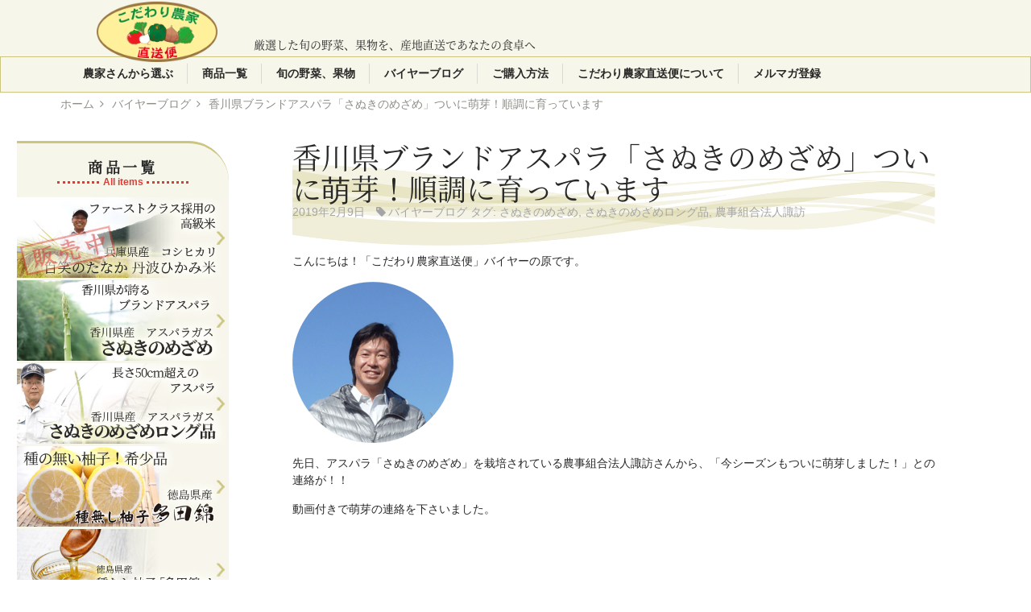

--- FILE ---
content_type: text/html; charset=UTF-8
request_url: https://kodawari-nouka.com/blog/330
body_size: 51464
content:
<!DOCTYPE html>
<html lang="ja">
<head>
	<meta charset="UTF-8">
	<meta http-equiv="X-UA-Compatible" content="IE=edge">
	<meta name="viewport" content="width=device-width, initial-scale=1">
	<!-- BootstrapのCSS読み込み -->
	<link href="https://kodawari-nouka.com/wp-content/themes/niomikan/css/bootstrap.min.css" rel="stylesheet">
	<link href="https://kodawari-nouka.com/wp-content/themes/niomikan/style.css" rel="stylesheet">
	<!-- font-awesomeのCSS読み込み -->
	<link href="https://kodawari-nouka.com/wp-content/themes/niomikan/css/font-awesome.min.css" rel="stylesheet">
	<link href="https://kodawari-nouka.com/wp-content/themes/niomikan/css/animate.css" rel="stylesheet">
		<!-- OGP -->
	<meta property='og:locale' content='ja_JP'>
	<meta property='og:description' content='こんにちは！「こだわり農家直送便」バイヤーの原です。 先日、アスパラ「さぬきのめざめ」を栽培されている農事組合法人諏訪さんから、「今シーズンもついに萌芽しました'>
	<meta property='og:site_name' content='こだわり農家直送便'>
	<meta property='og:title' content='香川県ブランドアスパラ「さぬきのめざめ」ついに萌芽！順調に育っています | こだわり農家直送便'>
	<meta property='og:url' content='https://kodawari-nouka.com/blog/330'>
	<meta property='og:type' content='article'>
	<meta property="og:image" content="https://kodawari-nouka.com/wp-content/uploads/2019/02/S__21028867.jpg">
	<!-- /OGP -->
	<!--Twtter Cards-->
	<meta name="twitter:card" content="summary_large_image">
	<!--/Twtter Cards-->
	<!-- Global site tag (gtag.js) - Google Analytics -->
	<script async src="https://www.googletagmanager.com/gtag/js?id=UA-71728626-13"></script>
	<script>
	  window.dataLayer = window.dataLayer || [];
	  function gtag(){dataLayer.push(arguments);}
	  gtag('js', new Date());

	  gtag('config', 'UA-71728626-13');
	</script>
	<!-- /GA -->
		<link rel="canonical" href="https://kodawari-nouka.com/blog/330">
	<link rel="alternate" type="application/rss+xml" title="こだわり農家直送便 RSS Feed" href="https://kodawari-nouka.com/feed" />
	<link rel="pingback" href="https://kodawari-nouka.com/xmlrpc.php" >
		<meta name="description" content="こんにちは！「こだわり農家直送便」バイヤーの原です。 先日、アスパラ「さぬきのめざめ」を栽培されている農事組合法人諏訪さんから、「今シーズンもついに萌芽しました！」との連絡が！！ 動画付きで萌芽の連絡を下さいました。 毎日すくすく大きくなっ" />
<title>香川県ブランドアスパラ「さぬきのめざめ」ついに萌芽！順調に育っています | こだわり農家直送便</title>
<meta name='robots' content='max-image-preview:large' />
<link rel="alternate" type="application/rss+xml" title="こだわり農家直送便 &raquo; フィード" href="https://kodawari-nouka.com/feed" />
<link rel="alternate" type="application/rss+xml" title="こだわり農家直送便 &raquo; コメントフィード" href="https://kodawari-nouka.com/comments/feed" />
<link rel="alternate" type="application/rss+xml" title="こだわり農家直送便 &raquo; 香川県ブランドアスパラ「さぬきのめざめ」ついに萌芽！順調に育っています のコメントのフィード" href="https://kodawari-nouka.com/blog/330/feed" />
<script type="text/javascript">
/* <![CDATA[ */
window._wpemojiSettings = {"baseUrl":"https:\/\/s.w.org\/images\/core\/emoji\/15.0.3\/72x72\/","ext":".png","svgUrl":"https:\/\/s.w.org\/images\/core\/emoji\/15.0.3\/svg\/","svgExt":".svg","source":{"concatemoji":"https:\/\/kodawari-nouka.com\/wp-includes\/js\/wp-emoji-release.min.js?ver=6.6.4"}};
/*! This file is auto-generated */
!function(i,n){var o,s,e;function c(e){try{var t={supportTests:e,timestamp:(new Date).valueOf()};sessionStorage.setItem(o,JSON.stringify(t))}catch(e){}}function p(e,t,n){e.clearRect(0,0,e.canvas.width,e.canvas.height),e.fillText(t,0,0);var t=new Uint32Array(e.getImageData(0,0,e.canvas.width,e.canvas.height).data),r=(e.clearRect(0,0,e.canvas.width,e.canvas.height),e.fillText(n,0,0),new Uint32Array(e.getImageData(0,0,e.canvas.width,e.canvas.height).data));return t.every(function(e,t){return e===r[t]})}function u(e,t,n){switch(t){case"flag":return n(e,"\ud83c\udff3\ufe0f\u200d\u26a7\ufe0f","\ud83c\udff3\ufe0f\u200b\u26a7\ufe0f")?!1:!n(e,"\ud83c\uddfa\ud83c\uddf3","\ud83c\uddfa\u200b\ud83c\uddf3")&&!n(e,"\ud83c\udff4\udb40\udc67\udb40\udc62\udb40\udc65\udb40\udc6e\udb40\udc67\udb40\udc7f","\ud83c\udff4\u200b\udb40\udc67\u200b\udb40\udc62\u200b\udb40\udc65\u200b\udb40\udc6e\u200b\udb40\udc67\u200b\udb40\udc7f");case"emoji":return!n(e,"\ud83d\udc26\u200d\u2b1b","\ud83d\udc26\u200b\u2b1b")}return!1}function f(e,t,n){var r="undefined"!=typeof WorkerGlobalScope&&self instanceof WorkerGlobalScope?new OffscreenCanvas(300,150):i.createElement("canvas"),a=r.getContext("2d",{willReadFrequently:!0}),o=(a.textBaseline="top",a.font="600 32px Arial",{});return e.forEach(function(e){o[e]=t(a,e,n)}),o}function t(e){var t=i.createElement("script");t.src=e,t.defer=!0,i.head.appendChild(t)}"undefined"!=typeof Promise&&(o="wpEmojiSettingsSupports",s=["flag","emoji"],n.supports={everything:!0,everythingExceptFlag:!0},e=new Promise(function(e){i.addEventListener("DOMContentLoaded",e,{once:!0})}),new Promise(function(t){var n=function(){try{var e=JSON.parse(sessionStorage.getItem(o));if("object"==typeof e&&"number"==typeof e.timestamp&&(new Date).valueOf()<e.timestamp+604800&&"object"==typeof e.supportTests)return e.supportTests}catch(e){}return null}();if(!n){if("undefined"!=typeof Worker&&"undefined"!=typeof OffscreenCanvas&&"undefined"!=typeof URL&&URL.createObjectURL&&"undefined"!=typeof Blob)try{var e="postMessage("+f.toString()+"("+[JSON.stringify(s),u.toString(),p.toString()].join(",")+"));",r=new Blob([e],{type:"text/javascript"}),a=new Worker(URL.createObjectURL(r),{name:"wpTestEmojiSupports"});return void(a.onmessage=function(e){c(n=e.data),a.terminate(),t(n)})}catch(e){}c(n=f(s,u,p))}t(n)}).then(function(e){for(var t in e)n.supports[t]=e[t],n.supports.everything=n.supports.everything&&n.supports[t],"flag"!==t&&(n.supports.everythingExceptFlag=n.supports.everythingExceptFlag&&n.supports[t]);n.supports.everythingExceptFlag=n.supports.everythingExceptFlag&&!n.supports.flag,n.DOMReady=!1,n.readyCallback=function(){n.DOMReady=!0}}).then(function(){return e}).then(function(){var e;n.supports.everything||(n.readyCallback(),(e=n.source||{}).concatemoji?t(e.concatemoji):e.wpemoji&&e.twemoji&&(t(e.twemoji),t(e.wpemoji)))}))}((window,document),window._wpemojiSettings);
/* ]]> */
</script>
<style id='wp-emoji-styles-inline-css' type='text/css'>

	img.wp-smiley, img.emoji {
		display: inline !important;
		border: none !important;
		box-shadow: none !important;
		height: 1em !important;
		width: 1em !important;
		margin: 0 0.07em !important;
		vertical-align: -0.1em !important;
		background: none !important;
		padding: 0 !important;
	}
</style>
<link rel='stylesheet' id='wp-block-library-css' href='https://kodawari-nouka.com/wp-includes/css/dist/block-library/style.min.css?ver=6.6.4' type='text/css' media='all' />
<style id='classic-theme-styles-inline-css' type='text/css'>
/*! This file is auto-generated */
.wp-block-button__link{color:#fff;background-color:#32373c;border-radius:9999px;box-shadow:none;text-decoration:none;padding:calc(.667em + 2px) calc(1.333em + 2px);font-size:1.125em}.wp-block-file__button{background:#32373c;color:#fff;text-decoration:none}
</style>
<style id='global-styles-inline-css' type='text/css'>
:root{--wp--preset--aspect-ratio--square: 1;--wp--preset--aspect-ratio--4-3: 4/3;--wp--preset--aspect-ratio--3-4: 3/4;--wp--preset--aspect-ratio--3-2: 3/2;--wp--preset--aspect-ratio--2-3: 2/3;--wp--preset--aspect-ratio--16-9: 16/9;--wp--preset--aspect-ratio--9-16: 9/16;--wp--preset--color--black: #000000;--wp--preset--color--cyan-bluish-gray: #abb8c3;--wp--preset--color--white: #ffffff;--wp--preset--color--pale-pink: #f78da7;--wp--preset--color--vivid-red: #cf2e2e;--wp--preset--color--luminous-vivid-orange: #ff6900;--wp--preset--color--luminous-vivid-amber: #fcb900;--wp--preset--color--light-green-cyan: #7bdcb5;--wp--preset--color--vivid-green-cyan: #00d084;--wp--preset--color--pale-cyan-blue: #8ed1fc;--wp--preset--color--vivid-cyan-blue: #0693e3;--wp--preset--color--vivid-purple: #9b51e0;--wp--preset--gradient--vivid-cyan-blue-to-vivid-purple: linear-gradient(135deg,rgba(6,147,227,1) 0%,rgb(155,81,224) 100%);--wp--preset--gradient--light-green-cyan-to-vivid-green-cyan: linear-gradient(135deg,rgb(122,220,180) 0%,rgb(0,208,130) 100%);--wp--preset--gradient--luminous-vivid-amber-to-luminous-vivid-orange: linear-gradient(135deg,rgba(252,185,0,1) 0%,rgba(255,105,0,1) 100%);--wp--preset--gradient--luminous-vivid-orange-to-vivid-red: linear-gradient(135deg,rgba(255,105,0,1) 0%,rgb(207,46,46) 100%);--wp--preset--gradient--very-light-gray-to-cyan-bluish-gray: linear-gradient(135deg,rgb(238,238,238) 0%,rgb(169,184,195) 100%);--wp--preset--gradient--cool-to-warm-spectrum: linear-gradient(135deg,rgb(74,234,220) 0%,rgb(151,120,209) 20%,rgb(207,42,186) 40%,rgb(238,44,130) 60%,rgb(251,105,98) 80%,rgb(254,248,76) 100%);--wp--preset--gradient--blush-light-purple: linear-gradient(135deg,rgb(255,206,236) 0%,rgb(152,150,240) 100%);--wp--preset--gradient--blush-bordeaux: linear-gradient(135deg,rgb(254,205,165) 0%,rgb(254,45,45) 50%,rgb(107,0,62) 100%);--wp--preset--gradient--luminous-dusk: linear-gradient(135deg,rgb(255,203,112) 0%,rgb(199,81,192) 50%,rgb(65,88,208) 100%);--wp--preset--gradient--pale-ocean: linear-gradient(135deg,rgb(255,245,203) 0%,rgb(182,227,212) 50%,rgb(51,167,181) 100%);--wp--preset--gradient--electric-grass: linear-gradient(135deg,rgb(202,248,128) 0%,rgb(113,206,126) 100%);--wp--preset--gradient--midnight: linear-gradient(135deg,rgb(2,3,129) 0%,rgb(40,116,252) 100%);--wp--preset--font-size--small: 13px;--wp--preset--font-size--medium: 20px;--wp--preset--font-size--large: 36px;--wp--preset--font-size--x-large: 42px;--wp--preset--spacing--20: 0.44rem;--wp--preset--spacing--30: 0.67rem;--wp--preset--spacing--40: 1rem;--wp--preset--spacing--50: 1.5rem;--wp--preset--spacing--60: 2.25rem;--wp--preset--spacing--70: 3.38rem;--wp--preset--spacing--80: 5.06rem;--wp--preset--shadow--natural: 6px 6px 9px rgba(0, 0, 0, 0.2);--wp--preset--shadow--deep: 12px 12px 50px rgba(0, 0, 0, 0.4);--wp--preset--shadow--sharp: 6px 6px 0px rgba(0, 0, 0, 0.2);--wp--preset--shadow--outlined: 6px 6px 0px -3px rgba(255, 255, 255, 1), 6px 6px rgba(0, 0, 0, 1);--wp--preset--shadow--crisp: 6px 6px 0px rgba(0, 0, 0, 1);}:where(.is-layout-flex){gap: 0.5em;}:where(.is-layout-grid){gap: 0.5em;}body .is-layout-flex{display: flex;}.is-layout-flex{flex-wrap: wrap;align-items: center;}.is-layout-flex > :is(*, div){margin: 0;}body .is-layout-grid{display: grid;}.is-layout-grid > :is(*, div){margin: 0;}:where(.wp-block-columns.is-layout-flex){gap: 2em;}:where(.wp-block-columns.is-layout-grid){gap: 2em;}:where(.wp-block-post-template.is-layout-flex){gap: 1.25em;}:where(.wp-block-post-template.is-layout-grid){gap: 1.25em;}.has-black-color{color: var(--wp--preset--color--black) !important;}.has-cyan-bluish-gray-color{color: var(--wp--preset--color--cyan-bluish-gray) !important;}.has-white-color{color: var(--wp--preset--color--white) !important;}.has-pale-pink-color{color: var(--wp--preset--color--pale-pink) !important;}.has-vivid-red-color{color: var(--wp--preset--color--vivid-red) !important;}.has-luminous-vivid-orange-color{color: var(--wp--preset--color--luminous-vivid-orange) !important;}.has-luminous-vivid-amber-color{color: var(--wp--preset--color--luminous-vivid-amber) !important;}.has-light-green-cyan-color{color: var(--wp--preset--color--light-green-cyan) !important;}.has-vivid-green-cyan-color{color: var(--wp--preset--color--vivid-green-cyan) !important;}.has-pale-cyan-blue-color{color: var(--wp--preset--color--pale-cyan-blue) !important;}.has-vivid-cyan-blue-color{color: var(--wp--preset--color--vivid-cyan-blue) !important;}.has-vivid-purple-color{color: var(--wp--preset--color--vivid-purple) !important;}.has-black-background-color{background-color: var(--wp--preset--color--black) !important;}.has-cyan-bluish-gray-background-color{background-color: var(--wp--preset--color--cyan-bluish-gray) !important;}.has-white-background-color{background-color: var(--wp--preset--color--white) !important;}.has-pale-pink-background-color{background-color: var(--wp--preset--color--pale-pink) !important;}.has-vivid-red-background-color{background-color: var(--wp--preset--color--vivid-red) !important;}.has-luminous-vivid-orange-background-color{background-color: var(--wp--preset--color--luminous-vivid-orange) !important;}.has-luminous-vivid-amber-background-color{background-color: var(--wp--preset--color--luminous-vivid-amber) !important;}.has-light-green-cyan-background-color{background-color: var(--wp--preset--color--light-green-cyan) !important;}.has-vivid-green-cyan-background-color{background-color: var(--wp--preset--color--vivid-green-cyan) !important;}.has-pale-cyan-blue-background-color{background-color: var(--wp--preset--color--pale-cyan-blue) !important;}.has-vivid-cyan-blue-background-color{background-color: var(--wp--preset--color--vivid-cyan-blue) !important;}.has-vivid-purple-background-color{background-color: var(--wp--preset--color--vivid-purple) !important;}.has-black-border-color{border-color: var(--wp--preset--color--black) !important;}.has-cyan-bluish-gray-border-color{border-color: var(--wp--preset--color--cyan-bluish-gray) !important;}.has-white-border-color{border-color: var(--wp--preset--color--white) !important;}.has-pale-pink-border-color{border-color: var(--wp--preset--color--pale-pink) !important;}.has-vivid-red-border-color{border-color: var(--wp--preset--color--vivid-red) !important;}.has-luminous-vivid-orange-border-color{border-color: var(--wp--preset--color--luminous-vivid-orange) !important;}.has-luminous-vivid-amber-border-color{border-color: var(--wp--preset--color--luminous-vivid-amber) !important;}.has-light-green-cyan-border-color{border-color: var(--wp--preset--color--light-green-cyan) !important;}.has-vivid-green-cyan-border-color{border-color: var(--wp--preset--color--vivid-green-cyan) !important;}.has-pale-cyan-blue-border-color{border-color: var(--wp--preset--color--pale-cyan-blue) !important;}.has-vivid-cyan-blue-border-color{border-color: var(--wp--preset--color--vivid-cyan-blue) !important;}.has-vivid-purple-border-color{border-color: var(--wp--preset--color--vivid-purple) !important;}.has-vivid-cyan-blue-to-vivid-purple-gradient-background{background: var(--wp--preset--gradient--vivid-cyan-blue-to-vivid-purple) !important;}.has-light-green-cyan-to-vivid-green-cyan-gradient-background{background: var(--wp--preset--gradient--light-green-cyan-to-vivid-green-cyan) !important;}.has-luminous-vivid-amber-to-luminous-vivid-orange-gradient-background{background: var(--wp--preset--gradient--luminous-vivid-amber-to-luminous-vivid-orange) !important;}.has-luminous-vivid-orange-to-vivid-red-gradient-background{background: var(--wp--preset--gradient--luminous-vivid-orange-to-vivid-red) !important;}.has-very-light-gray-to-cyan-bluish-gray-gradient-background{background: var(--wp--preset--gradient--very-light-gray-to-cyan-bluish-gray) !important;}.has-cool-to-warm-spectrum-gradient-background{background: var(--wp--preset--gradient--cool-to-warm-spectrum) !important;}.has-blush-light-purple-gradient-background{background: var(--wp--preset--gradient--blush-light-purple) !important;}.has-blush-bordeaux-gradient-background{background: var(--wp--preset--gradient--blush-bordeaux) !important;}.has-luminous-dusk-gradient-background{background: var(--wp--preset--gradient--luminous-dusk) !important;}.has-pale-ocean-gradient-background{background: var(--wp--preset--gradient--pale-ocean) !important;}.has-electric-grass-gradient-background{background: var(--wp--preset--gradient--electric-grass) !important;}.has-midnight-gradient-background{background: var(--wp--preset--gradient--midnight) !important;}.has-small-font-size{font-size: var(--wp--preset--font-size--small) !important;}.has-medium-font-size{font-size: var(--wp--preset--font-size--medium) !important;}.has-large-font-size{font-size: var(--wp--preset--font-size--large) !important;}.has-x-large-font-size{font-size: var(--wp--preset--font-size--x-large) !important;}
:where(.wp-block-post-template.is-layout-flex){gap: 1.25em;}:where(.wp-block-post-template.is-layout-grid){gap: 1.25em;}
:where(.wp-block-columns.is-layout-flex){gap: 2em;}:where(.wp-block-columns.is-layout-grid){gap: 2em;}
:root :where(.wp-block-pullquote){font-size: 1.5em;line-height: 1.6;}
</style>
<script type="text/javascript" src="https://kodawari-nouka.com/wp-includes/js/jquery/jquery.min.js?ver=3.7.1" id="jquery-core-js"></script>
<script type="text/javascript" src="https://kodawari-nouka.com/wp-includes/js/jquery/jquery-migrate.min.js?ver=3.4.1" id="jquery-migrate-js"></script>
<script type="text/javascript" src="https://kodawari-nouka.com/wp-content/themes/niomikan/js/main.js?ver=6.6.4" id="javascript-js"></script>
<script type="text/javascript" src="https://kodawari-nouka.com/wp-content/themes/niomikan/js/bootstrap.min.js?ver=6.6.4" id="bootstrap-js"></script>
<link rel="https://api.w.org/" href="https://kodawari-nouka.com/wp-json/" /><link rel="alternate" title="JSON" type="application/json" href="https://kodawari-nouka.com/wp-json/wp/v2/posts/330" /><link rel="EditURI" type="application/rsd+xml" title="RSD" href="https://kodawari-nouka.com/xmlrpc.php?rsd" />
<meta name="generator" content="WordPress 6.6.4" />
<link rel='shortlink' href='https://kodawari-nouka.com/?p=330' />
<link rel="alternate" title="oEmbed (JSON)" type="application/json+oembed" href="https://kodawari-nouka.com/wp-json/oembed/1.0/embed?url=https%3A%2F%2Fkodawari-nouka.com%2Fblog%2F330" />
<link rel="alternate" title="oEmbed (XML)" type="text/xml+oembed" href="https://kodawari-nouka.com/wp-json/oembed/1.0/embed?url=https%3A%2F%2Fkodawari-nouka.com%2Fblog%2F330&#038;format=xml" />
<link rel="icon" href="https://kodawari-nouka.com/wp-content/uploads/2018/12/cropped-cyokusoubin-32x32.jpg" sizes="32x32" />
<link rel="icon" href="https://kodawari-nouka.com/wp-content/uploads/2018/12/cropped-cyokusoubin-192x192.jpg" sizes="192x192" />
<link rel="apple-touch-icon" href="https://kodawari-nouka.com/wp-content/uploads/2018/12/cropped-cyokusoubin-180x180.jpg" />
<meta name="msapplication-TileImage" content="https://kodawari-nouka.com/wp-content/uploads/2018/12/cropped-cyokusoubin-270x270.jpg" />
</head>
<body itemtype="http://schema.org/WebPage" class="post-template-default single single-post postid-330 single-format-standard">
<div id="fb-root"></div>
<script>(function(d, s, id) {
  var js, fjs = d.getElementsByTagName(s)[0];
  if (d.getElementById(id)) return;
  js = d.createElement(s); js.id = id;
  js.src = 'https://connect.facebook.net/ja_JP/sdk.js#xfbml=1&version=v3.2';
  fjs.parentNode.insertBefore(js, fjs);
}(document, 'script', 'facebook-jssdk'));</script>
<div class="top-image-haikei">
		<div class="relati center-block toptitle" style="max-width:1500px;">
		<p class="company-name" itemscope itemtype="http://schema.org/Organization"><a href="https://kodawari-nouka.com/" itemprop="url"><img src="https://kodawari-nouka.com/wp-content/themes/niomikan/img/storename1.png" class="img-responsive" alt="こだわり農家直送便" itemprop="name"></a></p>
		<p class="company-name-com">厳選した旬の野菜、果物を、<br class="visible-xs-block">産地直送であなたの食卓へ</p>
	</div>
	</div>
<nav id="ScrollFix" class="navbar navbar-default navbar-wrapper ">
	<div class="container">
		<div class="navbar-header">
			<button type="button" class="navbar-toggle" data-toggle="collapse" data-target="#main-navbar">
			<span class="sr-only">Toggle navigation</span>
			<span class="icon-bar"></span>
			<span class="icon-bar"></span>
			<span class="icon-bar"></span>
			</button>
		</div>
    <div id="main-navbar" class="collapse navbar-collapse"><ul id="menu-topmenu" class="menu nav navbar-nav main-navbar-nav"><li id="menu-item-38" class="menu-item menu-item-type-post_type menu-item-object-page menu-item-38"><a title="農家さんから選ぶ" href="https://kodawari-nouka.com/seisansya"><span>農家さんから選ぶ</span></a></li>
<li id="menu-item-42" class="menu-item menu-item-type-post_type menu-item-object-page menu-item-42"><a title="商品一覧" href="https://kodawari-nouka.com/list"><span>商品一覧</span></a></li>
<li id="menu-item-122" class="menu-item menu-item-type-taxonomy menu-item-object-post_tag menu-item-122"><a title="旬の野菜、果物" href="https://kodawari-nouka.com/tag/syun"><span>旬の野菜、果物</span></a></li>
<li id="menu-item-111" class="menu-item menu-item-type-taxonomy menu-item-object-category current-post-ancestor current-menu-parent current-post-parent menu-item-111"><a title="バイヤーブログ" href="https://kodawari-nouka.com/blog"><span>バイヤーブログ</span></a></li>
<li id="menu-item-9" class="menu-item menu-item-type-post_type menu-item-object-page menu-item-9"><a title="ご購入方法" href="https://kodawari-nouka.com/shopping-guide"><span>ご購入方法</span></a></li>
<li id="menu-item-39" class="menu-item menu-item-type-post_type menu-item-object-page menu-item-39"><a title="こだわり農家直送便について" href="https://kodawari-nouka.com/about"><span>こだわり農家直送便について</span></a></li>
<li id="menu-item-101" class="menu-item menu-item-type-custom menu-item-object-custom menu-item-101"><a title="メルマガ登録" href="https://secure.shop-pro.jp/?mode=mailmaga&#038;shop_id=PA01424435"><span>メルマガ登録</span></a></li>
</ul></div>	</div>
</nav>
<div id="breadcrumb" class=""><ul class="list-inline container"><li itemscope itemtype="http://data-vocabulary.org/Breadcrumb"><a href="https://kodawari-nouka.com/" itemprop="url"><span itemprop="title">ホーム</span></a><span class="fa fa-angle-right"></span></li><li itemscope itemtype="http://data-vocabulary.org/Breadcrumb"><a href="https://kodawari-nouka.com/blog" itemprop="url"><span itemprop="title">バイヤーブログ</span></a><span class="fa fa-angle-right"></span></li><li><span class="discreet-color">香川県ブランドアスパラ「さぬきのめざめ」ついに萌芽！順調に育っています</span></li></ul></div><main>
<div class="container main-wrap">
	<div class="row">
		<div class="col-md-17 page-article main-left-wrap col-md-push-6">
						<article itemtype="http://schema.org/Blog" id="post-330" class="blog-single-article blog-article post-330 post type-post status-publish format-standard has-post-thumbnail hentry category-blog tag-sanukinomezametag tag-sanukinomezamelongtag tag-suwatag">
				<h1 itemprop="headline name" class="entry-title">香川県ブランドアスパラ「さぬきのめざめ」ついに萌芽！順調に育っています</h1>
				<p class="shita-margin-40 post-data">
										<span class="single-page-date"><time class="published updated" itemprop="datePublished" datetime="2019-02-09">2019年2月9日</time></span>
					<a href="https://kodawari-nouka.com/blog" class="hida-margin article-cat-link discreet-link"><i class="fa fa-tag"></i>バイヤーブログ</a>
					タグ: <a href="https://kodawari-nouka.com/tag/sanukinomezametag" rel="tag">さぬきのめざめ</a>, <a href="https://kodawari-nouka.com/tag/sanukinomezamelongtag" rel="tag">さぬきのめざめロング品</a>, <a href="https://kodawari-nouka.com/tag/suwatag" rel="tag">農事組合法人諏訪</a>				</p>
				<p>こんにちは！「こだわり農家直送便」バイヤーの原です。</p>
<p><img decoding="async" class="img-responsive alignnone size-full wp-image-290" src="https://kodawari-nouka.com/wp-content/uploads/2019/01/buyer.png" alt="笑顔の「こだわり農家直送便」バイヤー原" width="200" height="200" srcset="https://kodawari-nouka.com/wp-content/uploads/2019/01/buyer.png 200w, https://kodawari-nouka.com/wp-content/uploads/2019/01/buyer-150x150.png 150w" sizes="(max-width: 200px) 100vw, 200px" /></p>
<p>先日、アスパラ「さぬきのめざめ」を栽培されている農事組合法人諏訪さんから、「今シーズンもついに萌芽しました！」との連絡が！！</p>
<p>動画付きで萌芽の連絡を下さいました。</p>
<p><iframe src="https://www.youtube.com/embed/2vGj4Z1Fd70" width="560" height="315" frameborder="0" allowfullscreen="allowfullscreen"></iframe></p>
<p>毎日すくすく大きくなっているようです。</p>
<p>2月8日時点では、こんな感じです↓</p>
<p><img fetchpriority="high" decoding="async" class="img-responsive alignnone wp-image-334" src="https://kodawari-nouka.com/wp-content/uploads/2019/02/S__21028867.jpg" alt="すくすく育ったアスパラガス「さぬきのめざめ」" width="460" height="500" srcset="https://kodawari-nouka.com/wp-content/uploads/2019/02/S__21028867.jpg 552w, https://kodawari-nouka.com/wp-content/uploads/2019/02/S__21028867-276x300.jpg 276w" sizes="(max-width: 460px) 100vw, 460px" /></p>
<p><span style="font-size: 18pt;"><strong>やっぱり芽吹きの時って気分が盛り上がりますね！</strong></span><br />
春の訪れを感じます(^^)</p>
<p>しばらく寒くなりそうなので、本格的に出荷が始まるのはもう少し先になりそうですが、今年も美味しいアスパラができそうです！</p>
				<p class="post-author vcard author text-right ue-margin-30">
					<span class="fn">
						<!--kodawarinouka-->
					</span>
				</p>				
			</article>
			<div class="blog-sns ue-margin-40 shita-margin-30 text-right">
				<div class="fb-like" data-layout="button_count" data-action="like" data-size="small" data-show-faces="true" data-share="true"></div>
				<a href="https://twitter.com/share" class="twitter-share-button">Tweet</a>
				<script>!function(d,s,id){var js,fjs=d.getElementsByTagName(s)[0],p=/^http:/.test(d.location)?'http':'https';if(!d.getElementById(id)){js=d.createElement(s);js.id=id;js.src=p+'://platform.twitter.com/widgets.js';fjs.parentNode.insertBefore(js,fjs);}}(document, 'script', 'twitter-wjs');</script>
			</div>
			<div class="page-links">
						</div>
							<div class="row discreet shita-margin-80">
										<a href="https://kodawari-nouka.com/blog/309" rel="prev"><div class="col-sm-12 right-pager text-left"><p class="shita-margin-0"><span class="glyphicon glyphicon-chevron-left" aria-hidden="true"></span> 長さ50cmの「さぬきのめざめ」の販売について </p></div></a>															<a href="https://kodawari-nouka.com/blog/336" rel="next"><div class="col-sm-12 text-right"><p class="shita-margin-0"> 農家直送とスーパーのスナップエンドウを食べ比べてみました <span class="glyphicon glyphicon-chevron-right" aria-hidden="true"></span></p></div></a>									</div>
					</div>
					<aside class="col-md-6 col-md-pull-18 shita-margin-120">
				<section>
				<div class="side-info main-back-color shita-margin-40">
					<h2 class="side-contents-title shita-margin-0">商品一覧</h2>
					<div class="text-ceter side-contents-title-sub-wrap">
					<p class="sen small-font side-contents-title-sub ue-margin-0">All items</p>
					</div>
					<a href="https://kodawari-nouka.com/tanakanouen/tanbahikamimai" class="side-produt-link2">
						<img src="https://kodawari-nouka.com/wp-content/themes/niomikan/img/hikamimais.jpg" class="img-responsive center-block" alt="ファーストクラス採用の高級米 兵庫県産コシヒカリ　百笑のたなか　丹波ひかみ米">					
						<img src="https://kodawari-nouka.com/wp-content/themes/niomikan/img/hanbai.png" class="hanbaicyuu" alt="販売中">
					</a>
					<a href="https://kodawari-nouka.com/suwa/sanukinomezame" class="side-produt-link2">
						<img src="https://kodawari-nouka.com/wp-content/themes/niomikan/img/asparas.jpg" class="img-responsive center-block" alt="香川県が誇るブランドアスパラ 香川県産アスパラガス　さぬきのめざめ">
<!--						<img src="https://kodawari-nouka.com/wp-content/themes/niomikan/img/yoyaku.png" class="hanbaicyuu" alt="予約受付中">-->
<!--						<img src="https://kodawari-nouka.com/wp-content/themes/niomikan/img/hanbai.png" class="hanbaicyuu" alt="販売中">-->
					</a>
					<a href="https://kodawari-nouka.com/suwa/sanukinomezamelong" class="side-produt-link2">
						<img src="https://kodawari-nouka.com/wp-content/themes/niomikan/img/asparalongs.jpg" class="img-responsive center-block" alt="長さ50cm超えのアスパラ 香川県産アスパラガス　さぬきのめざめロング品">					
<!--						<img src="https://kodawari-nouka.com/wp-content/themes/niomikan/img/yoyaku.png" class="hanbaicyuu" alt="予約受付中">-->
<!--						<img src="https://kodawari-nouka.com/wp-content/themes/niomikan/img/hanbai.png" class="hanbaicyuu" alt="販売中">-->
					</a>
					<a href="https://kodawari-nouka.com/nakagawa/tanenashiyuzu" class="side-produt-link2">
						<img src="https://kodawari-nouka.com/wp-content/themes/niomikan/img/tadanishikis.jpg" class="img-responsive center-block" alt="種の無い柚子！希少品 徳島県産 種無し柚子「多田錦」">
<!--						<img src="https://kodawari-nouka.com/wp-content/themes/niomikan/img/hanbai.png" class="hanbaicyuu" alt="販売中">-->
<!--						<img src="https://kodawari-nouka.com/wp-content/themes/niomikan/img/yoyaku.png" class="hanbaicyuu" alt="予約受付中">-->
					</a>
					<a href="https://kodawari-nouka.com/nakagawa/yuzuhachimitsu" class="side-produt-link2">
						<img src="https://kodawari-nouka.com/wp-content/themes/niomikan/img/setside.jpg" class="img-responsive center-block" alt="種無し柚子「多田錦」と完熟蜂蜜のセット">
<!--						<img src="https://kodawari-nouka.com/wp-content/themes/niomikan/img/hanbai.png" class="hanbaicyuu" alt="販売中">-->
<!--						<img src="https://kodawari-nouka.com/wp-content/themes/niomikan/img/yoyaku.png" class="hanbaicyuu" alt="予約受付中">-->	
					</a>
					<a href="https://kodawari-nouka.com/kinoshita/saccyannnomikan" class="side-produt-link2">
						<img src="https://kodawari-nouka.com/wp-content/themes/niomikan/img/ms.jpg" class="img-responsive center-block" alt="甘酸っぱく、爽やかなみかん 香川県産温州みかん さっちゃんのみかん">					
<!--						<img src="https://kodawari-nouka.com/wp-content/themes/niomikan/img/hanbai.png" class="hanbaicyuu" alt="販売中">-->
					</a>
					<a href="https://kodawari-nouka.com/tsukaharanouen/akatsuki" class="side-produt-link2">
						<img src="https://kodawari-nouka.com/wp-content/themes/niomikan/img/akatsukis.jpg" class="img-responsive center-block" alt="硬くて甘い桃が好きなあなたに　長野県産白桃　あかつき">					
					</a>
					<a href="https://kodawari-nouka.com/takaginouen/whitecorn" class="side-produt-link2">
						<img src="https://kodawari-nouka.com/wp-content/themes/niomikan/img/cs.jpg" class="img-responsive center-block" alt="サクッと甘い白とうもろこし！香川県産とうもろこし クリスピーホワイト">
<!--						<img src="https://kodawari-nouka.com/wp-content/themes/niomikan/img/yoyaku.png" class="hanbaicyuu" alt="予約受付中">-->
					</a>
					<a href="https://kodawari-nouka.com/hamakawa/snap-endou" class="side-produt-link2">
						<img src="https://kodawari-nouka.com/wp-content/themes/niomikan/img/endous.jpg" class="img-responsive center-block" alt="新鮮！甘くてシャキシャキ！種子島産 シャキ甘スナップエンドウ">					
					</a>
					<a href="https://kodawari-nouka.com/hamakawa/annouimo" class="side-produt-link2">
						<img src="https://kodawari-nouka.com/wp-content/themes/niomikan/img/kannouimos.jpg" class="img-responsive center-block" alt="スイーツのようなとろける甘さ！種子島産安納芋 完熟安納芋">					
					</a>
					<a href="https://kodawari-nouka.com/hamakawa/chibikoro" class="side-produt-link2">
						<img src="https://kodawari-nouka.com/wp-content/themes/niomikan/img/cannouimos.jpg" class="img-responsive center-block" alt="一口サイズでおやつにぴったり！種子島産安納芋 ちびころ安納芋">					
					</a>
				</div>
				</section>
				<section>
				<div class="side-info main-back-color mincho-font">
					<h2 class="side-contents-title shita-margin-0">農家さん一覧</h2>
					<div class="text-ceter side-contents-title-sub-wrap">
					<p class="sen small-font side-contents-title-sub ue-margin-0">All farmers</p>
					</div>
					<a href="https://kodawari-nouka.com/tanakanouen" class="side-produt-link line-13 clearfix">
						<img src="https://kodawari-nouka.com/wp-content/themes/niomikan/img/tanakanouent.png" class="pull-left daihidapad" alt="笑顔の百笑のたなか園主田中さん">
						<span class="small-font">兵庫県丹波市</span><br><span class="font-bold">百笑のたなか</span>
					</a>
					<a href="https://kodawari-nouka.com/hamakawa" class="side-produt-link line-13 clearfix">
						<img src="https://kodawari-nouka.com/wp-content/themes/niomikan/img/hamakawanouent.png" class="pull-left daihidapad" alt="笑顔の濱川農園園主濱川さん">
						<span class="small-font">鹿児島県種子島</span><br><span class="font-bold">濱川農園</span>
					</a>
					<a href="https://kodawari-nouka.com/suwa" class="side-produt-link line-13 clearfix">
						<img src="https://kodawari-nouka.com/wp-content/themes/niomikan/img/suwat.png" class="pull-left daihidapad" alt="笑顔の農事組合法人諏訪代表生産者井上さん">
						<span class="small-font">香川県高松市</span><br><span class="font-bold">農事組合法人諏訪</span>
					</a>
					<a href="https://kodawari-nouka.com/nakagawa" class="side-produt-link line-13 clearfix">
						<img src="https://kodawari-nouka.com/wp-content/themes/niomikan/img/nakagawanouent.png" class="pull-left daihidapad" alt="笑顔の中川農園園主中川さん">
						<span class="small-font">徳島県阿波市</span><br><span class="font-bold">中川農園</span>
					</a>
					<a href="https://kodawari-nouka.com/kinoshita" class="side-produt-link line-13 clearfix">
						<img src="https://kodawari-nouka.com/wp-content/themes/niomikan/img/noukat.png" class="pull-left daihidapad" alt="木下農園園主木下さん">
						<span class="small-font">香川県三豊市</span><br><span class="font-bold">木下農園</span>
					</a>
					<a href="https://kodawari-nouka.com/takaginouen" class="side-produt-link line-13 clearfix">
						<img src="https://kodawari-nouka.com/wp-content/themes/niomikan/img/takaginouent.png" class="pull-left daihidapad" alt="笑顔の髙木農園園主髙木さん">
						<span class="small-font">香川県三豊市</span><br><span class="font-bold">髙木農園</span>
					</a>
					<a href="https://kodawari-nouka.com/tsukaharanouen" class="side-produt-link line-13 clearfix">
						<img src="https://kodawari-nouka.com/wp-content/themes/niomikan/img/akatsuki01.png" class="pull-left daihidapad" alt="塚原農園園主柳沢有佑さん">
						<span class="small-font">長野県塩尻市</span><br><span class="font-bold">塚原農園</span>
					</a>
				</div>
				</section>
				<section class="shita-margin-60">
				<div class="side-blog">
					<img src="https://kodawari-nouka.com/wp-content/themes/niomikan/img/buyer.png" class="img-responsive center-block" style="width:100px;" alt="笑顔のチーフバイヤー原真平">
					<h2 class="side-contents-title shita-margin-0">バイヤーブログ</h2>
					<div class="text-ceter side-contents-title-sub-wrap">
					<p class="sen small-font side-contents-title-sub ue-margin-0">Buyer's blog</p>
					</div>
															<div class="new-entry orikaeshi">
						<a href="https://kodawari-nouka.com/blog/928" class="side-article-link">
						<div class="row">
							<div class="new-entry-thumb col-xs-5 col-md-8 text-center">
																<img src="https://kodawari-nouka.com/wp-content/uploads/2019/11/DSC00187-200x200.jpg" class="side_thumb wp-post-image" alt="種無し柚子「多田錦」の出荷を開始しました" decoding="async" loading="lazy" srcset="https://kodawari-nouka.com/wp-content/uploads/2019/11/DSC00187-200x200.jpg 200w, https://kodawari-nouka.com/wp-content/uploads/2019/11/DSC00187-150x150.jpg 150w, https://kodawari-nouka.com/wp-content/uploads/2019/11/DSC00187-300x300.jpg 300w" sizes="(max-width: 200px) 100vw, 200px" />															</div><!-- /.new-entry-thumb -->
							<div class="new-entry-content col-xs-11 col-md-16">
								<h3 class="side-entry-title">種無し柚子「多田錦」の出荷を開始しました</h3>
								<p class="discreet small-font shita-margin-0">2024年11月05日</p>
							</div><!-- /.new-entry-content -->
						</div>
						</a>
					</div><!-- /.new-entry -->
										<div class="new-entry orikaeshi">
						<a href="https://kodawari-nouka.com/blog/923" class="side-article-link">
						<div class="row">
							<div class="new-entry-thumb col-xs-5 col-md-8 text-center">
																<img src="https://kodawari-nouka.com/wp-content/uploads/2019/11/DSC00159-200x200.jpg" class="side_thumb wp-post-image" alt="無農薬の種なし柚子「多田錦」予約販売を開始しました" decoding="async" loading="lazy" srcset="https://kodawari-nouka.com/wp-content/uploads/2019/11/DSC00159-200x200.jpg 200w, https://kodawari-nouka.com/wp-content/uploads/2019/11/DSC00159-150x150.jpg 150w, https://kodawari-nouka.com/wp-content/uploads/2019/11/DSC00159-300x300.jpg 300w" sizes="(max-width: 200px) 100vw, 200px" />															</div><!-- /.new-entry-thumb -->
							<div class="new-entry-content col-xs-11 col-md-16">
								<h3 class="side-entry-title">無農薬の種なし柚子「多田錦」予約販売を開始しました</h3>
								<p class="discreet small-font shita-margin-0">2024年10月10日</p>
							</div><!-- /.new-entry-content -->
						</div>
						</a>
					</div><!-- /.new-entry -->
										<div class="new-entry orikaeshi">
						<a href="https://kodawari-nouka.com/blog/913" class="side-article-link">
						<div class="row">
							<div class="new-entry-thumb col-xs-5 col-md-8 text-center">
																<img src="https://kodawari-nouka.com/wp-content/uploads/2024/07/ninteisyou2-200x200.jpg" class="side_thumb wp-post-image" alt="種なし柚子「多田錦」の手絞り果汁が「とくしま特選ブランド」に認定" decoding="async" loading="lazy" srcset="https://kodawari-nouka.com/wp-content/uploads/2024/07/ninteisyou2-200x200.jpg 200w, https://kodawari-nouka.com/wp-content/uploads/2024/07/ninteisyou2-150x150.jpg 150w, https://kodawari-nouka.com/wp-content/uploads/2024/07/ninteisyou2-300x300.jpg 300w" sizes="(max-width: 200px) 100vw, 200px" />															</div><!-- /.new-entry-thumb -->
							<div class="new-entry-content col-xs-11 col-md-16">
								<h3 class="side-entry-title">種なし柚子「多田錦」の手絞り果汁が「とくしま特選ブランド」に認定</h3>
								<p class="discreet small-font shita-margin-0">2024年07月15日</p>
							</div><!-- /.new-entry-content -->
						</div>
						</a>
					</div><!-- /.new-entry -->
										<div class="new-entry orikaeshi">
						<a href="https://kodawari-nouka.com/blog/905" class="side-article-link">
						<div class="row">
							<div class="new-entry-thumb col-xs-5 col-md-8 text-center">
																<img src="https://kodawari-nouka.com/wp-content/uploads/2019/02/DSC06483-200x200.jpg" class="side_thumb wp-post-image" alt="アスパラ「さぬきのめざめ」出荷開始です" decoding="async" loading="lazy" srcset="https://kodawari-nouka.com/wp-content/uploads/2019/02/DSC06483-200x200.jpg 200w, https://kodawari-nouka.com/wp-content/uploads/2019/02/DSC06483-150x150.jpg 150w, https://kodawari-nouka.com/wp-content/uploads/2019/02/DSC06483-300x300.jpg 300w" sizes="(max-width: 200px) 100vw, 200px" />															</div><!-- /.new-entry-thumb -->
							<div class="new-entry-content col-xs-11 col-md-16">
								<h3 class="side-entry-title">アスパラ「さぬきのめざめ」出荷開始です</h3>
								<p class="discreet small-font shita-margin-0">2024年03月03日</p>
							</div><!-- /.new-entry-content -->
						</div>
						</a>
					</div><!-- /.new-entry -->
										<div class="new-entry orikaeshi">
						<a href="https://kodawari-nouka.com/blog/900" class="side-article-link">
						<div class="row">
							<div class="new-entry-thumb col-xs-5 col-md-8 text-center">
																<img src="https://kodawari-nouka.com/wp-content/uploads/2019/01/aspara-200x200.jpg" class="side_thumb wp-post-image" alt="アスパラ「さぬきのめざめ」2024年シーズンの予約受付を開始しました" decoding="async" loading="lazy" srcset="https://kodawari-nouka.com/wp-content/uploads/2019/01/aspara-200x200.jpg 200w, https://kodawari-nouka.com/wp-content/uploads/2019/01/aspara-150x150.jpg 150w, https://kodawari-nouka.com/wp-content/uploads/2019/01/aspara-300x300.jpg 300w" sizes="(max-width: 200px) 100vw, 200px" />															</div><!-- /.new-entry-thumb -->
							<div class="new-entry-content col-xs-11 col-md-16">
								<h3 class="side-entry-title">アスパラ「さぬきのめざめ」2024年シーズンの予約受付を開始しました</h3>
								<p class="discreet small-font shita-margin-0">2024年02月16日</p>
							</div><!-- /.new-entry-content -->
						</div>
						</a>
					</div><!-- /.new-entry -->
														</div>
				</section>
				<!--<section class="shita-margin-60">
					<h2 class="font-bold text-center shita-margin-5">Facebook</h2>
<div class="fb-page" data-href="https://www.facebook.com/kodawarinoka/" data-tabs="timeline" data-small-header="false" data-adapt-container-width="true" data-hide-cover="false" data-show-facepile="true"><blockquote cite="https://www.facebook.com/kodawarinoka/" class="fb-xfbml-parse-ignore"><a href="https://www.facebook.com/kodawarinoka/">こだわり農家直送便</a></blockquote></div>
				</section>-->
				<section>
					<a href="https://kodawari-nouka.com/contact" class="side-link shita-margin-20">
						お問い合わせ
					</a>
					<a href="https://kodawari-nouka.com/hanbaiirai" class="side-link shita-margin-20 line-12">
						販売をご希望の<br>生産者の方へ
					</a>
				</section>
			</aside>	</div>
</div>
</main>
<footer>
	<div class="container footer-top">
		<div class="row">
			<div class="col-sm-12 text-center">
				<h2><a href="https://kodawari-nouka.com/"><img src="https://kodawari-nouka.com/wp-content/themes/niomikan/img/storename1.png" class="img-responsive center-block" alt="こだわり農家直送便"></a></h2>
				<h3 class="mincho-font midashi-font-footer line-13 middle-font shita-margin-60 ue-margin-20">バイヤー厳選の<br class="visible-xs-block">農産物<br>最高品質を<br class="visible-xs-block">あなたのもとへ</h3>
				<p class="mincho-font font-bold middle-font shita-margin-0">メルマガ会員登録</p>
				<div class="center-block shita-margin-20" style="max-width:300px;">
				<p class="mincho-font sen accent-color">MAIL MAGAZINE</p>
				</div>
				<p class="shita-margin-20">
				お得なキャンペーンや、<br class="visible-xs-block">旬の農産物情報をお届けする<br>
				メールマガジンを配信しています。<br>
				ぜひご登録ください。
				</p>
				<p class="shita-margin-20"><a href="https://secure.shop-pro.jp/?mode=mailmaga&shop_id=PA01424435" class="marumaga-btn">ご登録はこちら</a></p>
			</div>
			<div class="col-sm-6 footer-menu">
				<p class="mincho-font s-middle-font shita-margin-20 font-bold">販売商品一覧</p>
			    <ul class="menu list-unstyled"><li id="menu-item-56" class="menu-item menu-item-type-post_type menu-item-object-page menu-item-has-children menu-item-56"><a href="https://kodawari-nouka.com/tanakanouen">百笑のたなか</a>
<ul class="sub-menu">
	<li id="menu-item-524" class="menu-item menu-item-type-post_type menu-item-object-page menu-item-524"><a href="https://kodawari-nouka.com/tanakanouen/tanbahikamimai">【2020年度新米】  百笑のたなか　最高級丹波ひかみ米　コシヒカリ</a></li>
</ul>
</li>
<li id="menu-item-198" class="menu-item menu-item-type-post_type menu-item-object-page menu-item-has-children menu-item-198"><a href="https://kodawari-nouka.com/suwa">農事組合法人諏訪</a>
<ul class="sub-menu">
	<li id="menu-item-531" class="menu-item menu-item-type-post_type menu-item-object-page menu-item-531"><a href="https://kodawari-nouka.com/suwa/sanukinomezame">うどん県香川のブランドアスパラ  さぬきのめざめ</a></li>
	<li id="menu-item-530" class="menu-item menu-item-type-post_type menu-item-object-page menu-item-530"><a href="https://kodawari-nouka.com/suwa/sanukinomezamelong">長さ50cm超えの特注アスパラ  「さぬきのめざめ」ロング品</a></li>
</ul>
</li>
<li id="menu-item-459" class="menu-item menu-item-type-post_type menu-item-object-page menu-item-has-children menu-item-459"><a href="https://kodawari-nouka.com/nakagawa">中川農園</a>
<ul class="sub-menu">
	<li id="menu-item-532" class="menu-item menu-item-type-post_type menu-item-object-page menu-item-532"><a href="https://kodawari-nouka.com/nakagawa/tanenashiyuzu">【徳島直送】種がない希少な柚子「多田錦」</a></li>
	<li id="menu-item-881" class="menu-item menu-item-type-post_type menu-item-object-page menu-item-881"><a href="https://kodawari-nouka.com/nakagawa/yuzukajyu">種無し柚子「多田錦」100％　手絞り柚子果汁</a></li>
</ul>
</li>
<li id="menu-item-502" class="menu-item menu-item-type-post_type menu-item-object-page menu-item-has-children menu-item-502"><a href="https://kodawari-nouka.com/kinoshita">木下農園</a>
<ul class="sub-menu">
	<li id="menu-item-526" class="menu-item menu-item-type-post_type menu-item-object-page menu-item-526"><a href="https://kodawari-nouka.com/kinoshita/saccyannnomikan">【甘酸っぱく、爽やかな後味のみかん】  香川県産 さっちゃんのみかん</a></li>
</ul>
</li>
<li id="menu-item-522" class="menu-item menu-item-type-post_type menu-item-object-page menu-item-has-children menu-item-522"><a href="https://kodawari-nouka.com/takaginouen">髙木農園</a>
<ul class="sub-menu">
	<li id="menu-item-525" class="menu-item menu-item-type-post_type menu-item-object-page menu-item-525"><a href="https://kodawari-nouka.com/takaginouen/whitecorn">【サクッと甘い】髙木農園の白いとうもろこし  「クリスピーホワイト」</a></li>
</ul>
</li>
<li id="menu-item-189" class="menu-item menu-item-type-post_type menu-item-object-page menu-item-has-children menu-item-189"><a href="https://kodawari-nouka.com/hamakawa">濱川農園</a>
<ul class="sub-menu">
	<li id="menu-item-527" class="menu-item menu-item-type-post_type menu-item-object-page menu-item-527"><a href="https://kodawari-nouka.com/hamakawa/snap-endou">【新鮮だから甘くてシャキシャキ】  濱川農園のスナップエンドウ</a></li>
	<li id="menu-item-529" class="menu-item menu-item-type-post_type menu-item-object-page menu-item-529"><a href="https://kodawari-nouka.com/hamakawa/annouimo">【鹿児島県種子島産】  濱川農園の完熟安納芋</a></li>
	<li id="menu-item-528" class="menu-item menu-item-type-post_type menu-item-object-page menu-item-528"><a href="https://kodawari-nouka.com/hamakawa/chibikoro">【一口サイズの小さい安納芋】  濱川農園のちびころ安納芋</a></li>
</ul>
</li>
<li id="menu-item-578" class="menu-item menu-item-type-post_type menu-item-object-page menu-item-has-children menu-item-578"><a href="https://kodawari-nouka.com/tsukaharanouen">塚原農園</a>
<ul class="sub-menu">
	<li id="menu-item-579" class="menu-item menu-item-type-post_type menu-item-object-page menu-item-579"><a href="https://kodawari-nouka.com/tsukaharanouen/akatsuki">【硬くて甘い桃が好きなあなたに】  塚原農園の白桃「あかつき」厳選大玉</a></li>
</ul>
</li>
</ul>			</div>
			<div class="col-sm-6 footer-menu">
				<p class="mincho-font s-middle-font shita-margin-20 font-bold">こだわり農家直送便について</p>
			    <ul class="menu list-unstyled"><li id="menu-item-109" class="menu-item menu-item-type-post_type menu-item-object-page menu-item-109"><a href="https://kodawari-nouka.com/about">こだわり農家直送便について</a></li>
<li id="menu-item-110" class="menu-item menu-item-type-taxonomy menu-item-object-category current-post-ancestor current-menu-parent current-post-parent menu-item-110"><a href="https://kodawari-nouka.com/blog">バイヤーブログ</a></li>
<li id="menu-item-59" class="menu-item menu-item-type-post_type menu-item-object-page menu-item-59"><a href="https://kodawari-nouka.com/seisansya">産地直送の農家さん一覧</a></li>
<li id="menu-item-58" class="menu-item menu-item-type-post_type menu-item-object-page menu-item-58"><a href="https://kodawari-nouka.com/list">商品一覧</a></li>
<li id="menu-item-92" class="menu-item menu-item-type-post_type menu-item-object-page menu-item-92"><a href="https://kodawari-nouka.com/cyokusou">収穫タイミングへのこだわり</a></li>
<li id="menu-item-93" class="menu-item menu-item-type-post_type menu-item-object-page menu-item-93"><a href="https://kodawari-nouka.com/buyer">バイヤー紹介</a></li>
<li id="menu-item-61" class="menu-item menu-item-type-post_type menu-item-object-page menu-item-61"><a href="https://kodawari-nouka.com/shopping-guide">ご購入方法</a></li>
<li id="menu-item-91" class="menu-item menu-item-type-post_type menu-item-object-page menu-item-91"><a href="https://kodawari-nouka.com/faq">よくあるご質問</a></li>
<li id="menu-item-69" class="menu-item menu-item-type-post_type menu-item-object-page menu-item-69"><a href="https://kodawari-nouka.com/law">特定商取引法に基づく表記</a></li>
<li id="menu-item-68" class="menu-item menu-item-type-post_type menu-item-object-page menu-item-68"><a href="https://kodawari-nouka.com/privacy">プライバシーポリシー</a></li>
<li id="menu-item-90" class="menu-item menu-item-type-post_type menu-item-object-page menu-item-90"><a href="https://kodawari-nouka.com/contact">問い合わせ</a></li>
<li id="menu-item-158" class="menu-item menu-item-type-post_type menu-item-object-page menu-item-158"><a href="https://kodawari-nouka.com/hanbaiirai">販売をご希望の生産者の方へ</a></li>
</ul>			</div>
		</div>
	</div>
	<div class="container-fluid footer-bottom">
		<p class="text-center"><small>&copy;2026 こだわり農家直送便 All Rights Reserved.</small></p>
	</div>
</footer>
<p id="page-top"><a href="#"><span class="glyphicon glyphicon-chevron-up" aria-hidden="true"></span></a></p>
<script type="text/javascript" src="https://kodawari-nouka.com/wp-includes/js/comment-reply.min.js?ver=6.6.4" id="comment-reply-js" async="async" data-wp-strategy="async"></script>
</body>
</html>

--- FILE ---
content_type: text/css
request_url: https://kodawari-nouka.com/wp-content/themes/niomikan/style.css
body_size: 24449
content:
@charset "UTF-8";
/*---------------------------------------------------------
Theme Name: niomikan
License: GNU General Public License v2 or later
License URI: http://www.gnu.org/licenses/gpl-2.0.html
Version: 20170101
Description: 農家産直サンプルサイトです。
Author: AgriPartner
Author URI: https://agri-pa.com/
Tags: two-columns, right-sidebar
Text Domain: niomikan
---------------------------------------------------------*/
html {
}
@font-face {
font-family: "Noto Serif Japanese";
font-style: normal;
font-weight: 400;
src: url('./fonts/NotoSerifCJKjp-Regular.woff') format('woff'),
url('./fonts/NotoSerifCJKjp-Regular.woff2') format('woff2');
}
body{
background-color: #fff;
font-family: "Open Sans","Helvetica Neue",Helvetica,Arial,"游ゴシック",YuGothic,"ヒラギノ角ゴ ProN W3","Hiragino Kaku Gothic ProN","メイリオ",Meiryo,sans-serif;
line-height: 1.5;
}
a:hover {
text-decoration: none;
}
a{
transition: 0.5s;
}
.aligncenter {
    display: block;
    margin: 0 auto;
}
.alignright { float: right; }
.alignleft { float: left; }
.gallery-caption,
.wp-caption,
.wp-caption-text {
font-size: 90%;
}
.sticky {}
.bypostauthor {}
.screen-reader-text {
clip: rect(1px, 1px, 1px, 1px);
position: absolute !important;
height: 1px;
width: 1px;
overflow: hidden;
}
.ggmap {
position: relative;
padding-bottom: 56.25%;
padding-top: 30px;
height: 0;
overflow: hidden;
}
.ggmap iframe,
.ggmap object,
.ggmap embed {
position: absolute;
top: 0;
left: 0;
width: 100%;
height: 100%;
}
.movie-wrap {
position: relative;
padding-bottom: 56.25%;
padding-top: 30px;
height: 0;
overflow: hidden;
}

.movie-wrap iframe {
position: absolute;
top: 0;
left: 0;
width: 100%;
height: 100%;
}
/*****************************bootstrap**********************************/
.dropdown-menu>.active>a, .dropdown-menu>.active>a:focus, .dropdown-menu>.active>a:hover {
color: #333;
text-decoration: none;
background-color: transparent;
outline: 0;
}
.pagination>.disabled>a, .pagination>.disabled>a:focus, .pagination>.disabled>a:hover, .pagination>.disabled>span, .pagination>.disabled>span:focus, .pagination>.disabled>span:hover {
cursor: default;
}
h1, .h1, h2, .h2, h3, .h3 {
margin-top: 0;
margin-bottom: 0;
}
.orikaeshiok{
white-space: normal;
}
/*****************************navbar**********************************/
.navbar-wrapper{
margin-bottom: 0;
border-radius: 0;
border-top: 1px solid;
border-bottom: 1px solid;
min-height: 10px;
}

#main-navbar .main-navbar-nav>li>a{
font-weight: bold;
padding-top: 10px;
padding-bottom: 10px;
padding-left: 18px;
padding-right: 18px;
}
#breadcrumb{
min-height: 30px;
padding-top: 4px;
padding-bottom: 3px;
}
#breadcrumb ul{
margin-bottom: 0;
}
#breadcrumb .fa-angle-right{
margin-left: 7px;
}
/*****************************toppage-main******************************/
.toppage-main{
padding-top: 50px;
}
#carousel-top-product{
    padding: 4px;
    background-color: #fff;
    border: 1px solid #ddd;
    border-radius: 4px;
    -webkit-transition: all .2s ease-in-out;
    -o-transition: all .2s ease-in-out;
    transition: all .2s ease-in-out;
}
#carousel-top-product .carousel-control.left,
#carousel-top-product .carousel-control.right{
background-image: none;
}
/*****************************reputation******************************/
.user-comment-frame{
background-color: #ffffff;
padding: 18px 12px;
border: 2px dotted;
}
.user-comment{
border-bottom:1px solid;
margin-bottom: 40px;
}
.user-comment:last-child{
margin-bottom: 10px;
}
.comment-title{
margin-bottom: 8px;
}
.user-comment-body{
margin-bottom: 3px;
}
.user-comment-name{
margin-bottom: 3px;
}
/*****************************OWNERCOMMENT******************************/
.owner-comment{
padding: 20px 10px;
border-radius: 20px;
border: 3px solid;
}
@media (min-width: 768px){
.owner-comment{
padding: 40px 30px;
}
}
.kodawari-waku2{
padding:  30px 10px;
border-radius: 20px;
border: 3px solid;
}
.kodawari-waku{
padding: 10px 10px 60px;
border-radius: 20px;
border: 3px solid;
}
.kodawari-waku-title{
margin-left: -10px;
margin-right: -10px;
}
@media (min-width: 768px){
.kodawari-waku{
padding: 10px 30px 60px;
}
.kodawari-waku-title{
margin-left: -30px;
margin-right: -30px;
}
}
.shinsen-apeal2{
padding: 15px 10px;
border-radius: 20px;
border: 1px solid;
}
/*****************************sidebar**********************************/
.side-contents-title{
margin-bottom: 20px;
text-align: center;
}
.side-info{
padding-top: 20px;
margin-bottom: 15px;
border-top: 3px solid;
border-radius: 0 50px 5px 5px;
}
.side-blog{
padding-top: 40px;
margin-bottom: 30px;
}
.side-produt-link{
display: block;
padding: 10px 0px 10px 20px;
border-bottom: 1px solid;
background-image: url("./img/migi2.png");
background-repeat: no-repeat;
background-size: 10px;
background-position: right 10% center;
}
.hanbaicyu{
background-image: url("./img/hanbai.png");
background-repeat: no-repeat;
background-size: 120px;
background-position: right 10% center;
}
.hanbaicyuu{
top: 39%;
left: 5%;
width: 120px;
position: absolute;
}
@media (min-width: 576px){
.hanbaicyuu{
top: 40%;
left: 20%;
width: 140px;
}
}
@media (min-width: 768px){
.hanbaicyuu{
width: 159px;
top: 40%;
left: 22%;
}
}
@media (min-width: 992px){
.hanbaicyuu{
width: 100px;
top: 35%;
left: 1%;
}
}
@media (min-width: 1200px){
.hanbaicyuu{
width: 120px;
top: 35%;
left: 1%;
}
}
.side-produt-link:hover{
background-image: url("./img/migi.png");
}
.side-produt-link2{
display: block;
padding: 0;
border-bottom: 3px solid;
position: relative;
}
.new-entry {
padding: 10px 0px 10px 0px;
border-bottom: 1px solid;
}
.side-blog .new-entry-thumb {
padding-right: 0;
}
.side_thumb {
width: 90%;
max-width: 160px;
}
.side-entry-title{
margin-bottom: 10px;
}

.side-blog .new-entry:first-of-type{
padding-top: 0;
}
/*****************************footer**********************************/
.footer-top{
padding-top: 20px;
padding-bottom: 20px;
}
footer ul{
margin-top: 10px
}
.footer-bottom{
border-top: 1px solid;
margin-top: 30px;
}
.footer-bottom p{
margin-top: 3px;
margin-bottom: 3px;
}
.footer-menu ul{
margin-bottom: 22px;
margin-top: 0;
}
.footer-menu ul .sub-menu{
padding-left: 25px;
}
.footer-menu .menu-item-has-children>a{
font-weight: bold;
}

.footer-menu li{
margin-bottom: 12px;
}
.footer-menu li span{
font-size: 12px;
margin-right: 2px;
}
footer h2{
margin-top: 0;
}
footer{
padding-top: 20px;
border-top: 1px solid;
}
.footer-cyumon-label{
font-size: 16px;
font-weight: normal;
}
.footer-product{
padding-right: 0;
}
.footer-product-name{
margin-top: 0;
margin-bottom: 3px;
}
@media screen and (max-width: 767px){
.footer-product-wrap{
margin-bottom: 25px;
}
.footer-product-name{
text-align: center;
}
.footer-product{
padding-right: 15px;
}
.footer-product .thumbnail{
margin-bottom: 5px;
}
}
/*****************************page**********************************/
.main-wrap{
padding-top: 30px;
}
/*****************************lp**********************************/
.hanbaijyoukyou{
border:1px solid;
padding: 5px 7px;
text-align: center;
}
/*****************************blog**********************************/
.blog-title{
margin-bottom: 10px;
border-bottom: 3px solid;
}
.single-page-date .fa-calendar-o{
margin-left: 4px;
margin-right: 5px;
}
.article-cat-link .fa-tag{
margin-right: 3px;
}
/*****************************Blog-page-pager*************************/
@media screen and (max-width: 767px){
.right-pager{
border-bottom: 1px solid;
}
}
@media screen and (min-width: 768px){
.right-pager{
border-right: 1px solid;
}
}
.table-cell{
display: table-cell;
vertical-align: middle;
}
.table-cell p{
margin-bottom: 0;
}
/*****************************syohin-ichiran**********************************/
.ichiran-list{
border:1px solid;
}
.list-syohin{
padding: 20px 10px;
border-bottom: 1px solid;
}
.ichiran-list .list-syohin:last-child{
border-bottom: none;
}
.syohin-table{
margin-bottom: 0;
background-color: #ffffff;
}
.syohin-table-title{
background-color: #ffcc8E;
}
.syohin-table>tbody>tr>th{
vertical-align: middle;
}
/*****************************howtobuy**********************************/
.howtobuy-btn{
margin-top: 15px;
margin-right: 15px;
}
/*****************************page-top**********************************/
#page-top {
position: fixed;
bottom: 20px;
right: 20px;
background-color: #563106;
opacity: 0.5;
border-radius: 5px;
}
#page-top a {
text-decoration: none;
text-align: center;
display: block;
padding: 18px 20px;
color: #ffffff;
}
#page-top:hover {
opacity: 0.7;
}

/*****************************tsuika******************************/
#main-navbar .main-navbar-nav>li>a{
border-radius: 0;
border-bottom:3px solid;
}
/*****************************common******************************/
.hisigata{
	position: relative;
	padding: 1px 0px 8px 25px;
}
.hisigata::after {
	position: absolute;
	content: '';
	bottom: .8em;
	left: .4em;
	width: 10px;
	height: 10px;
	transform: rotate(45deg);
}


.imgmaxwi{
max-width: 450px;
}
.emphasis{
border-bottom: 2px #F7F6EB solid;
}
table {
border-collapse: collapse;
border-spacing: 0;
}
table.fftable {	/* 線が表示されなかったテーブル */
border-top: 1px solid #F7F6EB;
border-left: 1px solid #F7F6EB;
}
html:not([lang*=""]) table.fftable {	/* Firefox用ハック */
border-collapse: separate;
}
table.fftable th,
table.fftable td {
border-bottom: 1px solid #F7F6EB;
border-right: 1px solid #F7F6EB;
}
.top-catch-link:hover img,
.side-article-link:hover img,
.product-link:hover img,
.archive-link-image:hover img,
.side-headline-link:hover img{
filter: alpha(opacity=7);        /* ie lt 8 */
-ms-filter: "alpha(opacity=7)";  /* ie 8 */
-moz-opacity:0.7;                 /* FF lt 1.5, Netscape */
-khtml-opacity: 0.7;              /* Safari 1.x */
opacity:0.7;
-webkit-transition:opacity 0.2s linear;
}
.top-catch-link img,
.side-article-link img,
.product-link img,
.archive-link-image img,
.side-headline-link img{
-webkit-backface-visibility: hidden;
backface-visibility: hidden;
}
@media (min-width: 768px){
.migi-pad-0{
padding-right: 0;
}
.hida-pad-0{
padding-left: 0;
}
.migi-pad-5{
padding-right: 5px;
}
.hida-pad-5{
padding-left: 5px;
}
.migi-pad-10{
padding-right: 10px;
}
.hida-pad-10{
padding-left: 10px;
}
}
.ue-pad-80{
padding-top: 80px;
}
.shita-pad-100{
padding-bottom: 100px;
}
.ue-margin-0{
margin-top: 0;
}
.ue-margin-5{
margin-top: 5px
}
.ue-margin-10.ue-margin-10{
margin-top: 10px
}
.ue-margin-20{
margin-top: 20px;
}
.ue-margin-30{
margin-top: 30px;
}
.blog-single-article h2,
.ue-margin-40{
margin-top: 40px;
}
.ue-margin-60{
margin-top: 60px;
}
.ue-margin-80{
margin-top: 80px;
}
.ue-margin-130{
margin-top: 130px;
}
.ueshita-margin{
margin: 10px 0;
}
.ueshita-margin2{
margin: 10px;
}
@media (min-width: 768px){
.ueshita-margin2{
margin: 10px 0;
}
}
.daihidapad{
width: 100px;
margin-right: 5px;
}
@media (min-width: 992px){
.daihidapad{
width: 75px;
margin-left: -15px;
}
}
@media (min-width: 1120px){
.daihidapad{
width: 95px;
margin-left: -15px;
}
}
.ichiran-setsumei>p:last-child,
.shita-margin-0.shita-margin-0{
margin-bottom: 0;
}
.lp-komidashi,
.shita-margin-5.shita-margin-5{
margin-bottom: 5px;
}
.komidashi1,
.shita-margin-10.shita-margin-10{
margin-bottom: 10px;
}
.top-headline-desc3,
.shita-margin-15,
.blog-single-article h3,
.page-article p{
margin-bottom: 15px;
}
.single-page-headline,
.shita-margin-20{
margin-bottom: 20px;
}
.blog-single-article h2,
.page-headline,
.shita-margin-30.shita-margin-30{
margin-bottom: 30px;
}
.shita-margin-40.shita-margin-40{
margin-bottom: 40px;
}
.shita-margin-50{
margin-bottom: 50px;
}
.shita-margin-60.shita-margin-60{
margin-bottom: 60px;
}
.shita-margin-80{
margin-bottom: 80px;
}
.shita-margin-120{
margin-bottom: 120px;
}
.hida-margin{
margin-left: 10px;
}
.migi-margin{
margin-right: 10px;
}
.padd-0 {
padding: 0;
}
.line-18{
line-height: 1.8
}
.line-13{
line-height: 1.3em;
}
.line-12{
line-height: 1.2em;
}
.em1,
.hanbaijyoukyou,
.receipe-title,
.apeal-tag,
.link-but,
.side-link,
.top-headline-desc3,
.comment-title,
.lp-komidashi,
.lp-oomidashi,
.nouen-point,
.blog-title,
.blog-single-article h2,
.blog-single-article h3,
.page-default h2,
.font-bold,
.emphasis,
.side-contents-title,
.side-contents-title-sub{
font-weight: bold;
}
.single-page-headline,
.page-headline,
.top-headline,
.large-font{
font-size: 45px;
}
.lp-oomidashi,
.s-large-font.s-large-font,
.entry-title{
font-size: 28px;
}
@media (min-width: 768px){
.lp-oomidashi,
.s-large-font.s-large-font,
.entry-title{
font-size: 36px;
}
}
.top-headline-desc3,
.yoyakucyu,
.lp-komidashi,
.category-top-message,
.lp-h3,
.blog-single-article h2,
.blog-single-article h3,
.product-name,
.comment-title,
.information-title,
.top-headline-desc,
.middle-font{
font-size: 23px;
}
.link-but,
.side-link,
.page-default h2,
.s-middle-font,
.side-contents-title{
font-size: 18px;
}
.font16{
font-size: 16px;
}
.nouen-point,
.cat-farmer-title,
.farmer-name,
.product-link-title,
body,
.side-entry-title,
.normal-font{
font-size: 14px;
}
.user-comment-name,
.post-date,
.small-font{
font-size: 12px;
}
/*****************************btn******************************/
.btn-warning:focus,
.btn-warning.focus {
background-color: #FE9C23;
border-color: #F7F6EB;
}
.btn-warning:hover {
background-color: #FE9C23;
border-color: #F7F6EB;
}
.btn-warning:active,
.btn-warning.active,
.open > .dropdown-toggle.btn-warning {
color: #fff;
background-color: #FE9C23;
border-color: #F7F6EB;
}
.btn-warning:active:hover,
.btn-warning.active:hover,
.open > .dropdown-toggle.btn-warning:hover,
.btn-warning:active:focus,
.btn-warning.active:focus,
.open > .dropdown-toggle.btn-warning:focus,
.btn-warning:active.focus,
.btn-warning.active.focus,
.open > .dropdown-toggle.btn-warning.focus {
color: #fff;
background-color: #F7F6EB;
border-color: #122b40;
}
.btn-warning:active,
.btn-warning.active,
.open > .dropdown-toggle.btn-warning {
background-image: none;
}
.btn-warning.disabled:hover,
.btn-warning[disabled]:hover,
fieldset[disabled] .btn-warning:hover,
.btn-warning.disabled:focus,
.btn-warning[disabled]:focus,
fieldset[disabled] .btn-warning:focus,
.btn-warning.disabled.focus,
.btn-warning[disabled].focus,
fieldset[disabled] .btn-warning.focus {
background-color: #337ab7;
border-color: #2e6da4;
}
.btn-warning .badge {
color: #337ab7;
background-color: #fff;
}
/*****************************tsuika******************************/
.toptitle{
height: 70px;
}
.toptitle2{
height: 280px;
background-image: url("./img/topimagesmaho.jpg");
background-repeat: no-repeat;
background-size: cover;
background-position: center;
}
@media (min-width: 480px){
.toptitle2{
height: 400px;
}
}
@media (min-width: 768px){
.toptitle2{
height: 450px;
background-image: url("./img/topimage.jpg");
background-position: center;
}
}
@media (min-width: 992px){
.toptitle2{
height: 580px;
}
}
p.company-name{
line-height: 1.2em;
font-size: 23px;
position: absolute;
width: 130px;
top: 2px;
left: 15px;
z-index: 9999;
}
.company-name-com{
line-height: 1.2em;
position: absolute;
top: 20px;
left: 150px;
}
h1.company-name{
line-height: 1.2em;
font-size: 23px;
position: absolute;
width: 160px;
top: 70px;
left: 10px;
z-index: 9999;
}
@media (min-width: 480px){
h1.company-name{
width: 220px;
top: 90px;
left: 45px;
}
}
@media (min-width: 768px){
p.company-name{
width: 150px;
left: 120px;
}
.company-name-com{
top: 47px;
left: 315px;
}
h1.company-name{
width: 240px;
top: 50px;
left: 60px;
}
}
@media (min-width: 992px){
h1.company-name{
width: 320px;
top: 50px;
left: 80px;
}
}
.receipe-title,
.yoyakucyu,
.company-name-com,
.link-but,
.side-link,
.lp-komidashi,
.comment-title,
.lp-oomidashi,
.entry-title,
.side-contents-title,
.mincho-font{
font-family:"adobe-garamond-pro", "Noto Serif Japanese", "ヒラギノ明朝 ProN W3", "Hiragino Mincho ProN", serif;
}
.side-contents-title{
letter-spacing: .2em;
}
.midashi-font{
letter-spacing: .1em;
font-size: 26px;
}
@media screen and (min-width: 768px){
.midashi-font{
font-size: 36px;
letter-spacing: .2em;
}
}
@media screen and (min-width: 768px) and (max-width:1169px){
.space-sho{
letter-spacing: .1em;
}
}
.midashi-font-footer{
letter-spacing: .2em;
font-weight: bold;
}
.ls12{
letter-spacing: 1.2px;
}
.midashi{
background-image:url("./img/wave.png");
background-size:cover;
background-repeat: no-repeat;
background-position: left 3px;
padding: 10px 0;
}
@media screen and (min-width: 768px){
.midashi{
background-image:url("./img/ribon2.png"),url("./img/wave.png");
background-size: 80px,cover;
background-position: 60px -5px,left 3px;
}
}
.midashi2{
background-image:url("./img/wave.png");
background-size:cover;
background-repeat: no-repeat;
background-position: left 3px;
padding: 10px 0;
}
@media screen and (min-width: 768px){
.midashi2{
background-image:url("./img/ribon3.png"),url("./img/wave.png");
background-size: 80px,cover;
background-position: 60px -5px,left 3px;
}
}
.midashi3{
background-image:url("./img/wave.png");
background-size:cover;
background-repeat: no-repeat;
background-position: left 3px;
padding: 10px 0;
}
.product-link-title{
font-weight: bold;
margin-top: 5px;
margin-bottom: 5px;
}
.sen,.sen2{
display: flex;
align-items: center;
}
.sen:before, .sen:after, .sen2:before, .sen2:after {
content: "";
flex-grow: 1;
display: block;
}
.sen:before, .sen:after{
border-top: 3px dotted;
}
.sen2:before, .sen2:after{
border-top: 2px solid;
}

.sen:before,.sen2:before {
margin-right: .4em;
}
.sen:after,.sen2:after {
margin-left: .4em;
}

.side-contents-title-sub-wrap{
padding: 0 50px;
}
.midashi-sub-wrap{
padding: 0 25%;
}
.seisan{
font-weight: bold;
border: 2px solid;
border-radius: 10px;
padding: 6px 18px;
display: inline-block;
letter-spacing: .15em;
}
.ribbon{
background-image: url("./img/ribon.png");
background-repeat: no-repeat;
background-size: 180px 30px;
background-position: center;
color: #ffffff;
text-align: center;
height: 30px;
line-height: 30px;
}
.ribbon2{
background-image: url("./img/ribon.png");
background-repeat: no-repeat;
background-size: 180px 38px;
background-position: center;
color: #ffffff;
text-align: center;
height: 38px;
line-height: 35px;
}
.navbar-nav > li > a{
background-image: url("./img/tate.png");
background-repeat: no-repeat;
background-position: right;
}
.navbar-nav > li:last-child a{
background-image: none;
}


.farmer-name{
text-align: center;
font-weight: bold;
margin-top: 5px;
margin-bottom: 15px;
line-height: 1.4;
}
.cat-farmer-title{
font-weight: bold;
margin-top: 0;
line-height: 1.4;	
}
.on-sale{
display: inline-block;
text-align: center;
padding: 2px 25px;
margin: 0 auto;
}
.syomidashi{
background-image: url("./img/nami2.png");
background-size: 100% 100px;
background-repeat: no-repeat;
background-position: center 60px;
}
.syomidashi{
padding-top: 50px;
margin-bottom: 0px;
}
.blog-single-article{
background-image: url("./img/nami2.png");
background-size: 100% 100px;
background-repeat: no-repeat;
background-position: center 30px;
}
.top-comment{
background-image: url("./img/nami2.png");
background-size: 100% 100px;
background-repeat: no-repeat;
background-position: center bottom;
padding-bottom: 20px;
}
.owner-comment{
background-image: url("./img/nami2.png");
background-size: 100% 100px;
background-repeat: no-repeat;
background-position: center 70px;
}
.kodawari-waku{
background-image: url("./img/nami2.png");
background-size: 100% 100px;
background-repeat: no-repeat;
background-position: center 40px;
}
.page-default h2{
margin-top: 40px;
margin-bottom: 15px;
padding: 10px;
}
.blog-single-article h3{
padding: 8px 12px;
}
.blog-single-article h2{
border-bottom: 3px solid;
}
footer{
background-image: url("./img/nami2.png");
background-size: 100% 200px;
background-repeat: no-repeat;
background-position: center bottom;
padding-bottom: 20px;
}
.honbun-link{
padding-right: 30px;
background-image: url("./img/migi.png");
background-repeat: no-repeat;
background-size: 12px;
background-position: center right;
}
.nouen-point{
display: inline-block;
border-radius: 3px;
padding: 3px 10px;
}
.daihyo-seisan{
max-height: 230px;
}
.comment-title .fa-envelope-o{
margin-right: 7px;
}
.red-line{
border-bottom: 2px solid;
padding: 0 10px;
}
.top-headline-desc3{
border-bottom: 1px solid;
}
.price-table>tbody>tr>th{
vertical-align: middle;
}
.fb-like{
top: 2px;
}
.link-but{
text-align: center;
border: 3px solid;
border-radius: 10px;
padding: 15px 40px;
}
.side-link{
display: block;
text-align: center;
border: 3px solid;
border-radius: 10px;
padding: 15px;
}
.shita-border{
padding-bottom: 20px;
border-bottom: 1px solid;
}
.shita-border2{
border-bottom: 1px solid;
}
.yoyakujiki{
border: 1px solid;
border-radius: 7px;
padding: 5px 10px;
display: inline-block;
text-align: center;
}
.apeal-tag{
display: inline-block;
border: 1px solid;
border-radius: 3px;
padding: 3px 10px;
}
.marumaga-btn{
padding: 15px 30px;
}
.cartjs_product_num th,
.cartjs_product_input_txt{
text-align: center;
}
.receipe{
border: 3px solid;
}
.receipe-title{
padding: 15px;
}
.receipe-inner{
padding: 30px 10px;
}
@media (min-width: 768px){
.receipe-inner{
padding: 30px;
}
}
@media (max-width: 480px){
.smasho{
width: 100px;
}
}
@media (max-width: 480px){
.smacyu{
width: 200px;
}
}
.blog-memo{
padding: 9px;
border-radius: 1px;
min-height: 20px;
margin-bottom: 20px;
border: 1px solid #e3e3e3;
-webkit-box-shadow: inset 0 1px 1px rgba(0,0,0,.05);
box-shadow: inset 0 1px 1px rgba(0,0,0,.05);
}
.blog-memo p:last-child{
margin-bottom: 0;
}
.nouka-syokai{
margin-top: 15px;
padding-bottom: 20px;
}
/*****************************color******************************/
/**************accent************/
.seisan,
.side-contents-title-sub,
.accent-color{
color: #db3d36;
}
.em1{
background: linear-gradient(transparent 70%, #F2BCB9 0%);
}
.hanbaijyoukyou,
.top-headline-desc3,
.red-line,
.user-comment,
.seisan,
.side-contents-title-sub,
#main-navbar .main-navbar-nav>.active>a,
#main-navbar .main-navbar-nav>.active>a:hover,
#main-navbar .main-navbar-nav>li>a:hover{
border-color: #db3d36;
}
.hisigata::after,
.apeal-tag,
.on-sale{
background-color: #db3d36;
}
/**************main************/
.shita-border{
border-color: #b7b371;
}
.side-produt-link2,
.syohin-table,
.syohin-table>thead>tr>th, .syohin-table>tbody>tr>th, .syohin-table>tfoot>tr>th, .syohin-table>thead>tr>td, .syohin-table>tbody>tr>td, .syohin-table>tfoot>tr>td,
.list-syohin,
.ichiran-list,
#main-navbar .main-navbar-nav>li>a{
border-color: #F7F6EB;
}
.mainc-font{
color: #CCC57F;
}

.blog-memo,
.side-link,
.link-but,
.color-b,
.page-child #breadcrumb,
.toptitle,
.kodawari-waku,
.kodawari-waku2,
.shinsen-apeal2,
.owner-comment,
.main-back-color,
.navbar-wrapper,
footer{
background-color: #F7F6EB;
}
.blog-single-article h3,
.page-default h2{
background-color: #EAEAEA;
}
.receipe,
a.thumbnail:hover,
a.thumbnail:focus,
a.thumbnail.active,
.user-comment-frame,
.shinsen-apeal2,
.kodawari-waku,
.kodawari-waku2,
.owner-comment,
.sen2:before,
.sen2:after,
.main-border,
.blog-single-article h2,
.side-info,
.navbar-wrapper{
border-color: #CCC57F;
}
.receipe-title{
background-color: #CCC57F;
}
.marumaga-btn,
.nouen-point{
background-color: #A49B41;
}
.marumaga-btn:hover{
background-color: #CEC253;
}
/**************base************/
.shiroback,
.hanbaijyoukyou,
body{
background-color: #ffffff;
}
/**************sonota************/
.marker {
background: linear-gradient(transparent 70%, #fcdb23 0%);
}
body,
a,
#main-navbar .main-navbar-nav>.active>a,
#main-navbar .main-navbar-nav>.active>a:hover,
#main-navbar .main-navbar-nav>li>a:hover,
#main-navbar .main-navbar-nav>li>a {
color: #282827;
}
.toumeiback.toumeiback{
background-color: transparent;
}
.link-but,
.side-link{
border-color: #918A3A;
}
.receipe-title,
.marumaga-btn.marumaga-btn,
.apeal-tag,
.nouen-point,
.on-sale{
color: #ffffff;
}
.gold,
#breadcrumb a:hover,
a:hover,
.discreet a:hover{
color: #918A3A;
}
.side-produt-link2:hover,
.side-produt-link:hover{
background-color:#ffffff;
text-decoration: none;
}
.side-produt-link2 img {
transition: 0.5s ;
}
.side-produt-link2 img:hover {
opacity: 0.7 ;
}
.side-produt-link2 .hanbaicyuu{
opacity: 1!important ;
}
.shita-border2,
.yoyakujiki,
footer,
.footer-bottom,
.new-entry,
.side-produt-link{
border-color: #DBDAD2;
}
.side-info .side-article-link:last-child,
.side-info .side-produt-link2:last-child,
.side-info .side-produt-link:last-child{
border-color: transparent;
}
#breadcrumb .fa-angle-right,
#breadcrumb a,
.discreet a,
.discreet-color{
color: #8E8E89 ;
}
.right-pager{
border-color: #8E8E89 ;
}
.lp-ps{
border-color: #ffcc8E;
}
.komidashi2{
background-color: #ffcc8E;
}
.discreet, .post-date, .post-data, .post-data a {
color: #A5A5A5;
}

--- FILE ---
content_type: application/javascript
request_url: https://kodawari-nouka.com/wp-content/themes/niomikan/js/main.js?ver=6.6.4
body_size: 1872
content:
	jQuery(function($) {
	    var showFlag = false;
	    var topBtn = $('#page-top');    
	    topBtn.css('bottom', '-100px');
	    var showFlag = false;
	    //スクロールが100に達したらボタン表示
	    $(window).scroll(function () {
	        if ($(this).scrollTop() > 100) {
	            if (showFlag == false) {
	                showFlag = true;
	                topBtn.stop().animate({'bottom' : '20px'}, 200); 
	            }
	        } else {
	            if (showFlag) {
	                showFlag = false;
	                topBtn.stop().animate({'bottom' : '-100px'}, 200); 
	            }
	        }
	    });
	    //スクロールしてトップ
	    topBtn.click(function () {
	        $('body,html').animate({
	            scrollTop: 0
	        }, 500);
	        return false;
	    });
	});
	// ページ内リンク
	jQuery(function($) {
	  // スクロールのオフセット値
	  var offsetY = -10;
	  // スクロールにかかる時間
	  var time = 500;

	  // ページ内リンクのみを取得
	  $('a[href^=#]').click(function() {
	    // 移動先となる要素を取得
	    var target = $(this.hash);
	    if (!target.length) return ;
	    if (target.selector==="#noukasan-carousel") return ;
	    if (target.selector==="#carousel-top-product") return ;
	    // 移動先となる値
	    var targetY = target.offset().top+offsetY;
	    // スクロールアニメーション
	    $('html,body').animate({scrollTop: targetY}, time, 'swing');
	    // ハッシュ書き換えとく
	    window.history.pushState(null, null, this.hash);
	    // デフォルトの処理はキャンセル
	    return false;
	  });
	});
	// popover
	jQuery(function($) {
		$('[data-toggle="popover"]').popover({
			html: true,
		});
	});
	// Window Scroll
	jQuery(function($) {
		$('.dropdown-toggle').click(function() {
		    var location = $(this).attr('href');
		    window.location.href = location;
		    return false;
		});
	});

